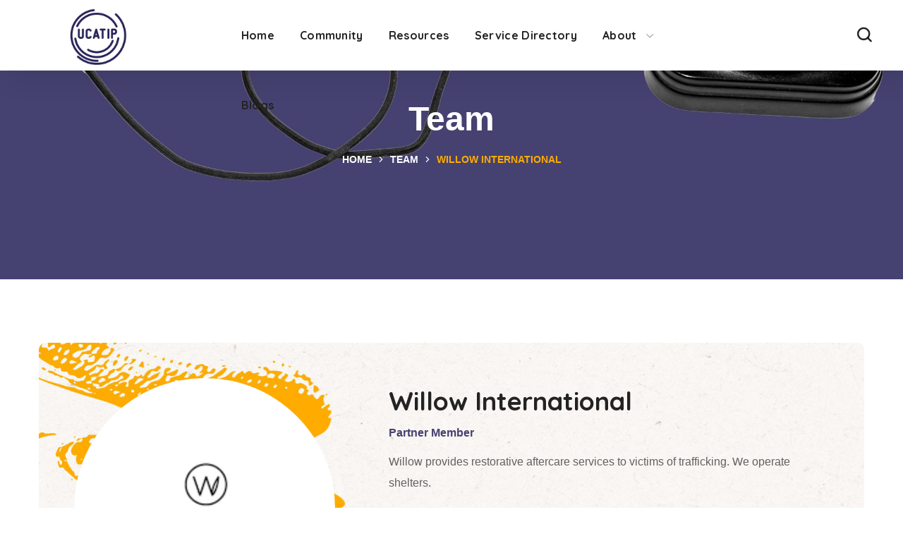

--- FILE ---
content_type: text/css
request_url: https://www.ucatip.org/wp-content/uploads/elementor/css/post-6827.css?ver=1716319349
body_size: -306
content:
.elementor-6827 .elementor-element.elementor-element-e378881{--spacer-size:26px;}.elementor-6827 .elementor-element.elementor-element-9af5119 .elementor-heading-title{color:#232323;}.elementor-6827 .elementor-element.elementor-element-b909675{--spacer-size:25px;}.elementor-6827 .elementor-element.elementor-element-91e7597{letter-spacing:-0.2px;}.elementor-6827 .elementor-element.elementor-element-250ca86{--spacer-size:35px;}.elementor-6827 .elementor-element.elementor-element-3e2e122{--spacer-size:20px;}